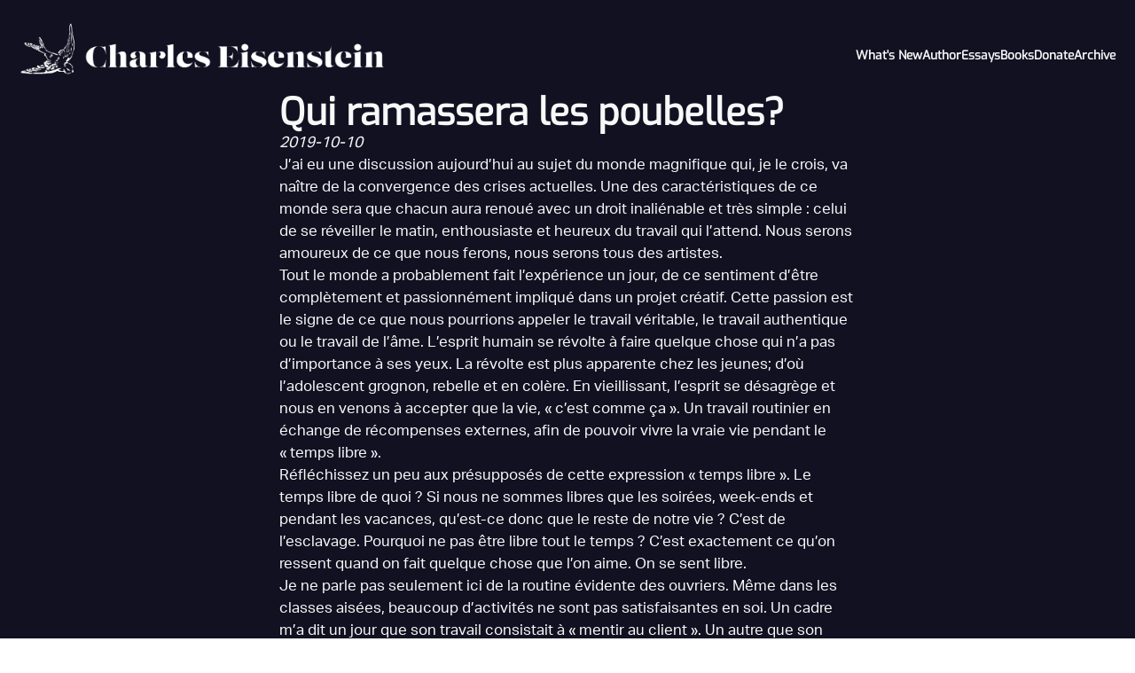

--- FILE ---
content_type: text/html; charset=utf-8
request_url: https://charleseisenstein.org/essays/qui-ramassera-les-poubelles/
body_size: 7192
content:
<!doctype html>
<html lang="en">
	<head>
		<meta charset="UTF-8" />
		<meta name="viewport" content="width=device-width, initial-scale=1" />
		<link rel="icon" sizes="any" href="/favicon-192.png" type="image/png">
		<title>Charles Eisenstein</title>
		<meta name="description" content="&lt;p&gt;J’ai eu une discussion aujourd’hui au sujet du monde magnifique qui, je le crois, va naître de la convergence des crises actuelles. Une des caractéristiques de ce monde sera que chacun aura renoué avec un droit inaliénable et très simple : celui de se réveiller le matin, enthousiaste et heureux du travail qui l’attend. Nous serons amoureux de ce que nous ferons, nous serons tous des artistes.&lt;&#x2F;p&gt;">
		  
<link rel="stylesheet" href="/essays.css" />

	</head>
	<body>
		<div id="top" class="page">
		<header>
			<hgroup>
				<a href="/"><img src="/logo-full.png"
					alt="A Small Barn Swallow illustration serving as the logo of the site"
				></a>
			</hgroup>
			<nav>
				<ul>
					<li>
						<button
							class="dropdown-button"
							aria-haspopup="true"
							aria-expanded="false"
							aria-controls="dropdown-menu">What's New</button>
						<ul hidden class="dropdown-menu" role="menu" aria-hidden="true">
							<li role="menuitem"><a
									href="/sanity-project"
										>Sanity Project 2026</a></li>
							<li role="menuitem">
								<a href="/podcasts/halfmoon"
									>Halfmoon podcast</a>
							</li>
							<li role="menuitem">
								<a href="/events"
									>Upcoming events</a>
							</li>
							<li role="menuitem">
								<a href="/self-paced-courses"
									>Self-paced courses</a>
							</li>
						</ul>
					</li>
					<li><a
							
							
							
							href="/author">Author</a></li>
					<li><a
							
							
							class="selected"
							
							
							
							href="/essays">Essays</a></li>
					<li><a
							
							
							
							
							href="/books">Books</a></li>
					<li>
						<a
							
							
							
							href="/donate"
							>Donate</a
						>
					</li>
					<li>
						<button
							class="dropdown-button"
							aria-haspopup="true"
							aria-expanded="false"
							aria-controls="dropdown-menu">Archive</button>
						<ul hidden class="dropdown-menu" role="menu" aria-hidden="true">
							<li role="menuitem"><a
									href="https://www.youtube.com/@charleseisenstein/videos"
										>Videos</a></li>
							<li role="menuitem"><a
									
									
									
									
									href="/podcasts">Podcasts</a></li>
							<li role="menuitem">
								<a href="/courses"
									>Courses</a>
							</li>
						</ul>
					</li>
				</ul>
			</nav>
		</header>
		
<main class="center">
	<article class="stack">
		<header>
		<h1 class="title">Qui ramassera les poubelles?</h1>
		
		<p><time>2019-10-10</time></p>
		</header>
		<p>J’ai eu une discussion aujourd’hui au sujet du monde magnifique qui, je le crois, va naître de la convergence des crises actuelles. Une des caractéristiques de ce monde sera que chacun aura renoué avec un droit inaliénable et très simple : celui de se réveiller le matin, enthousiaste et heureux du travail qui l’attend. Nous serons amoureux de ce que nous ferons, nous serons tous des artistes.</p>
<span id="continue-reading"></span>
<p>Tout le monde a probablement fait l’expérience un jour, de ce sentiment d’être complètement et passionnément impliqué dans un projet créatif. Cette passion est le signe de ce que nous pourrions appeler le travail véritable, le travail authentique ou le travail de l’âme. L’esprit humain se révolte à faire quelque chose qui n’a pas d’importance à ses yeux. La révolte est plus apparente chez les jeunes; d’où l’adolescent grognon, rebelle et en colère. En vieillissant, l’esprit se désagrège et nous en venons à accepter que la vie, « c’est comme ça ». Un travail routinier en échange de récompenses externes, afin de pouvoir vivre la vraie vie pendant le « temps libre ».</p>
<p>Réfléchissez un peu aux présupposés de cette expression « temps libre ». Le temps libre de quoi ? Si nous ne sommes libres que les soirées, week-ends et pendant les vacances, qu’est-ce donc que le reste de notre vie ? C’est de l’esclavage. Pourquoi ne pas être libre tout le temps ? C’est exactement ce qu’on ressent quand on fait quelque chose que l’on aime. On se sent libre.</p>
<p>Je ne parle pas seulement ici de la routine évidente des ouvriers. Même dans les classes aisées, beaucoup d’activités ne sont pas satisfaisantes en soi. Un cadre m’a dit un jour que son travail consistait à « mentir au client ». Un autre que son métier était de faire peur aux consommateurs afin qu’ils achètent des systèmes de protection informatiques dont ils n’avaient pas vraiment besoin. Imaginez le topo si votre travail est de prouver que le dentifrice Colgate est mieux que le Fluocaril, ou bien que le Pepsi est mieux que le Coca Cola, ou quelque marque que ce soit plutôt qu’une autre, quasiment identique. Ou si votre boulot était d’écrire un logiciel qui permette à quelqu’un de faire cela. Ou si c’était de financer ou d’assurer quelqu’un qui fait ce genre de chose. Au fond de vous, une petite voix dirait: « Je ne suis pas venu sur terre pour vendre des boissons gazeuses. Je ne suis pas venu sur terre pour mentir au client. Je ne suis pas venu sur terre pour enseigner aux enfants à répondre à des questionnaires tout faits. Je ne suis pas venue sur terre pour pousser un balai. Je ne suis pas venue sur terre pour faire des comptes rendus de facture médicales. Je ne suis pas venu sur terre pour ramasser les poubelles. »</p>
<p>La nature du travail tel que nous le connaissons – fatiguant, ennuyeux, dégradant pour soi ou les autres, insatisfaisant pour l’âme – remonte loin. Une de ses origines est la Machine, qui requiert des pièces et des processus standardisés et remplaçables. Une autre est la mentalité de domestication, labourer aujourd’hui pour une récolte demain. Au final, tout part de notre sens d’un soi séparé et distinct. Plus pour vous égale moins pour moi. Un véritable artiste ne fait rien de passable – juste assez bon pour la note, pour le client, pour le patron. Un véritable artiste travaille encore et encore sur un projet jusqu’à ce qu’il ou elle en soit satisfait. C’est seulement alors qu’il est prêt à être présenté à l’univers. Une véritable artiste peut recevoir de l’argent pour son travail, mais le travail n’est pas fait pour l’argent car aucune somme d’argent ne suffit. La vraie motivation est autre. L’art véritable n’a pas de prix.</p>
<p>Mon interlocuteur me demanda: « Mais dans un monde pareil, qui donc ramassera les poubelles? » Ma réponse fut, « Dans un monde plus beau, nous produirons peu de déchets. » Je voudrais maintenant apporter une réponse plus élaborée.</p>
<p>La question aussi bien que la réponse se situent à deux niveaux, l’un littéral, l’autre métaphorique. Au niveau littéral, nous pouvons imaginer une économie et un système monétaire bâtis de manière à décourager les déchets. Quand tous les coûts sont pris en compte, tout le monde est fortement incité à produire des biens qui soient complètement réutilisables ou recyclables. C’était encore le cas il n’y a pas si longtemps. Mon ex-femme se souvient que, dans son enfance dans la campagne Thaïlandaise, les camions poubelles n’existaient pas. Les restes de nourriture étaient mis au compost ou servaient à nourrir les animaux. Le papier journal, le métal et le verre étaient tous recyclés. Les aliments achetés au marché étaient emballés dans des feuilles de bambou. Les boîtes et bocaux étaient re-remplis auprès des fournisseurs ou producteurs. Une de mes amis est revenu récemment de Cuba, où elle fut surprise de constater qu’un village de plusieurs centaines d’habitants ne remplissait qu’une poubelle par semaine !</p>
<p>En fin de compte, pour créer un bel objet il faut tenir compte de toute son histoire: passée et future. Les artistes-ingénieurs d’un monde plus harmonieux incorporeront la réutilisation et la durabilité dans leur conception. Ils le feront pour l’esthétique, pour leur propre joie et leur propre satisfaction, et ils seront économiquement encouragés à le faire. Les produits qui généreront des déchets seront plus chers. La beauté et l’économie ne seront plus incompatibles. Si vous voulez en savoir plus, lisez l’économie selon Paul Hawken et Amory Lovins, ainsi que le chapitre 7 de « The Ascent of Humanity ».</p>
<p>Bien entendu la question allait plus loin que les déchets. Globalement, elle se ramène à peu près à ceci: « Il y a un certain nombre de tâches déplaisantes, fatigantes, dégradantes qui doivent être accomplies dans une société moderne. Qui s’en occupera dans un monde où tout le monde insiste pour que son travail soit épanouissant? »</p>
<p>Ma réponse sera également globale. Ce genre de tâches seront bien moins nécessaires quand le design industriel recherchera de manière consciente, non pas à minimiser les coûts mais à minimiser la routine, l’ennui et les déchets. Deuxièmement, notre demande de produits bons marchés et fabriqués à la chaîne diminuera dans le même temps que nous évoluerons vers une nouvelle conception de la richesse et que nous nous entourerons d’objets élégants et durables, faits avec amour. Je crois que beaucoup des produits de consommation fabriqués aujourd’hui en série retourneront à une fabrication locale et demandeuse de main d’oeuvre. La nourriture en premier lieu, et de même, dans une moindre mesure, les vêtements, les médicaments, le logement et les divertissements. Troisièmement, puisque de nouvelles monnaies feront que l’argent ne sera plus une denrée rare, nous ne soutiendront plus les entreprises dont la motivation principale est de réduire les coûts et de maximiser l’intérêt. Nous aurons envie de biens et de services produits par des artistes, non par des esclaves. Des articles fabriqués dans des ateliers de misère nous paraîtront laids et répugnants. Posséder une pléthore de ce genre de choses est avoir une bien piètre idée de la richesse. Pour moi, la véritable richesse consiste à vivre au milieu de trésors uniques plutôt qu’au milieu d’objets uniformes produits en masse, avec l’objectif grossier du profit à tout prix.</p>
<p>Dans un monde plus beau, nous ne supporterons plus de manger dans des restaurants ou de dormir dans des hôtels ou de travailler dans des immeubles dont la maintenance dépend d’une grande quantité d’âmes brisées passant la serpillière, lavant la vaisselle, cuisant des steaks à la chaîne ou entrant des données. Il n’y aura d’ailleurs pas assez de gens qui seront suffisamment brisés, par l’éducation ou par la pauvreté, pour s’occuper de ces tâches. Toute entreprise devra prendre en considération la dignité humaine.</p>
<p>Je crois qu’il y aura encore des hôtels et des restaurants dans ce monde et il y aura encore besoin dans une moindre mesure, de laver la vaisselle, de couper les légumes et de passer la serpillière. Ce genre de travail n’est seulement dégradant et avilissant pour l’âme que si on est forcé de le faire tous les jours de l’année sans aucun espoir d’en sortir. Pour un adolescent, faire ce genre de chose quelques heures par semaine pendant un an ou deux est une autre histoire. J’ai occupé un de mes emplois préférés à la cafétéria d’une université. Il y a aussi certaines phases de la vie, par exemple pendant une transition personnelle, où une période à travailler sans se prendre la tête sera un réconfort. Par conséquent il y aura toujours une place pour ces travaux, même dans une société plus harmonieuse, mais personne ne se sentira jamais coincé dedans.</p>
<p>Les gens feront plus de choses eux-mêmes. C’est dégradant de nettoyer les toilettes des autres toute la journée. Cela ne l’est pas de nettoyer ses propres toilettes ou même celles de quelqu’un qu’on aime. Je ne trouve pas dégradant de changer les couches de mon fils, ou de m’occuper d’un proche qui est malade. Ce genre de tâche fait partie de la richesse de la vie et pourtant, de manière ironique, dans cette société qui est la plus riche sur terre, nous payons d’autres personnes pour accomplir les tâches quotidiennes, qui passent ainsi d’enrichissantes à dégradantes. Je pense que les toilettes des bureaux de demain seront nettoyés par les personnes qui travaillent là. En même temps, il est agréable d’être pouponné de temps en temps, et il y a des personnes qui adorent s’occuper des autres.</p>
<p>Un monde plus harmonieux sera rempli d’auberges, de restaurants, de salons de beauté, de cliniques de massage et d’autres endroits dévolus au bien-être. Les auberges et les restaurants fonctionneront à plus petite échelle que les mega-hôtels d’aujourd’hui, et tous les slogans d’hospitalité personnalisée seront une réalité.</p>
<p>Certains diront que si tout le monde demandait soudain uniquement un travail épanouissant et refusait de compromettre sa dignité, la société telle que nous la connaissons s’écroulerait. De cette hypothèse part tout le régime d’oppression et de contrôle que nous connaissons, avec la culpabilité associée au fait de savoir que votre liberté et votre épanouissement s’appuient sur l’esclavage et la misère d’un autre.</p>
<p>Ce mode de pensée a au moins raison sur un point : la société telle que nous la connaissons s’écroulerait indéniablement. Mais cela ne signifie pas la décadence et un retour à la barbarie. En fait, je doute que la transition soit aussi difficile qu’on l’imagine si, par exemple, tous les éboueurs du monde partaient en vacances définitivement. Vos habitudes de consommation, vos habitudes de recyclage et tout le reste changeraient très rapidement, j’en suis certain, et nos modes de production suivraient.</p>
<p>Si tous les balayeurs arrêtaient de travailler en disant: “Je vaux mieux que ça” ; si tous les employés de fast-food s’arrêtaient en disant : « Je vaux mieux que ça » ; si tous les vendeurs décidaient que mentir étaient en dessous de leur dignité, si tous les soldats disaient : « Je ne tuerai plus » ; si tous les fabricants disaient : « Je ne produirai plus de manière polluante » ; si tout le monde refusait de continuer à faire ce qui les rend mal-à-l’aise, vous imaginez le monde que cela créerait ? N’ayons pas peur d’un monde dans lequel personne n’est soumis à être moins qu’un artiste.</p>
<p>Je crois que nous pouvons commencer à créer ce monde dès maintenant. Nous pouvons refuser nous-mêmes, à hauteur de notre courage, et nous pouvons nous encourager les uns les autres en sachant que « Votre destin est d’apporter quelque chose de magnifique au monde ». Pour aller plus loin, nous pouvons voir en chaque femme de ménage, chaque caissier, chaque concierge, chaque acquéreur de données, un esprit créateur divin qui est bien plus que ce rôle. Voyez la grandeur de chacun. N’impliquez jamais à travers vos paroles ou vos actes que quelqu’un est petit. Chaque fois que vous traitez une des petites mains de notre société avec humanité et respect, vous posez un petit acte révolutionnaire, car vous contredisez ce que le système a fait d’eux. Même si ils sont à 99% brisés par ce rôle, même si ils sont convaincus à 99% que leur vie ne vaut pas mieux, même si ils se soumettent volontairement à leur propre déchéance, il y a quelque chose au fond d’eux qui le refusera toujours. Aucun être humain ne peut être brisé complètement. Votre humanité et votre respect parleront à cette partie enfouie, à cette étincelle de dignité et de rébellion inextinguible propre à l’âme humaine.</p>

	</article>
</main>
<span class="center"><a href="#top">Scroll to top</a></span>

		</div>
		<footer>
			<ul>
				<li><a href="https://charleseisenstein.substack.com/subscribe">Newsletter</a></li>
				<li aria-hidden="true">|</li>
				<li><a href="/contact">Contact</a></li>
				<li aria-hidden="true">|</li>
				<li><a href="/update-subscription">Update Subscription</a></li>
				<li aria-hidden="true">|</li>
				<li><a href="/naas">NAAS</a></li>
			</ul>
			<h2>Charles Eisenstein</h2>
			<small>All content on this website is licensed under a <a href="https://creativecommons.org/licenses/by/4.0/">Creative Commons Attribution 4.0 International License.</a> Feel free to copy and share.</small>
		</footer>
	</body>
	<script>
		document.addEventListener('click', e => {
			toggleDropdowns(e.target);
		})

		// Align dropdown menu correctly.
		// Sadly this cannot currently be done with css.
		const buttons = document.getElementsByClassName("dropdown-button");
		function toggleDropdowns(target) {
			var hit = false;
			for (var button of buttons) {
				const menu = button.nextElementSibling;
				if (target !== button) {
					// Missed button.
					continue;
				}

				if (menu.hidden) {
					// Clicked on hidden dropdown: Show this one.
					menu.hidden = false;
					menu.ariaHidden = false;
					button.ariaExpanded = true;
				} else {
					// Clicked on visible dropdown: Hide only this one.
					menu.hidden = true;
					menu.ariaHidden = true;
					button.ariaExpanded = false;
				}
				hit = true;
				break;
			}
			if (hit === false) {
				// Missed all buttons: Hide all drowndowns.
				for (var button of buttons) {
					const menu = button.nextElementSibling;
					menu.hidden = true;
					menu.ariaHidden = true;
					button.ariaExpanded = false;
				}
			}
		}

		// Open external links in new tab.
		// Zola doesn't have a simple way to mark external links.
		let anchorLinks = document.querySelectorAll("a");

		for (let i = 0; i < anchorLinks.length; i += 1) {
			if (anchorLinks[i].hostname !== window.location.hostname) {
				anchorLinks[i].setAttribute("target", "_blank");
			}
		}
	</script>
</html>


--- FILE ---
content_type: text/css; charset=utf-8
request_url: https://charleseisenstein.org/essays.css
body_size: 1385
content:
*,*::before,*::after{box-sizing:border-box}html{-moz-text-size-adjust:none;-webkit-text-size-adjust:none;text-size-adjust:none}body,h1,h2,h3,h4,p,figure,blockquote,dl,dd,ul,ol{margin:0}body{min-height:100vh;line-height:1.5}h1,h2,h3,h4,button,input,label{line-height:1.1}h1,h2,h3,h4{text-wrap:balance}a:not([class]){text-decoration-skip-ink:auto;color:currentColor}img,picture{max-width:100%;display:block}input,button,textarea,select{font:inherit}textarea:not([rows]){min-height:10em}:target{scroll-margin-block:5ex}ol,ul{padding:0}ol li,ul li{list-style-position:inside}[hidden]{display:none !important}@font-face{font-family:"Lust";src:url("/font/Lust Display.otf") format("opentype")}@font-face{font-family:"Exo";src:url("/font/Exo Regular.ttf") format("truetype")}@font-face{font-family:"Aktiv Grotesk";src:url("/font/Aktiv Grotesk Regular.ttf") format("truetype")}@font-face{font-family:"Josefin Slab";src:url("/font/Josefin Slab.ttf") format("truetype")}:root{font-family:"Aktiv Grotesk";font-size:calc(1rem + .1vw)}html{color:#f8f8f8;scroll-behavior:smooth}.page{min-height:100vh;padding:1.25rem;background-color:#112;display:flex;flex-direction:column;justify-content:flex-start;gap:1.953rem}h1,h2,h3,h4,h5,h6{font-family:"Exo"}h1{font-size:2.441rem}h2{font-size:1.953rem;font-weight:bold}h3{font-size:1.563rem}h4{font-size:1.25rem}.page>header a,h1 a,h2 a,h3 a,h4 a,h5 a,h6 a,nav a{text-decoration:none}nav a:hover,nav a:active,nav a:focus{text-decoration:underline}.page>header h1 a:hover,.page>header h1 a:active,.page>header h1 a:focus{text-decoration:none}.page>header{display:flex;align-items:center;justify-content:space-between;flex-wrap:wrap;gap:1.25rem}.page>header nav{margin-left:auto}.page>header ul{font-family:"Exo";font-size:.8rem;font-weight:600;display:flex;justify-content:end;flex-wrap:wrap;gap:1rem;list-style:none}.page>header button{color:#f8f8f8;background:none !important;border:none;padding:0 !important;cursor:pointer}.page>header button:hover{text-decoration:underline}article>header .subtitle{font-size:1.25rem;font-weight:bold;margin:.8rem 0}.dropdown-menu{position:absolute;z-index:1;flex-direction:column;margin-block-start:.64rem;padding:.64rem;margin-inline-start:-1.92rem;background-color:#223}hgroup{display:flex;gap:1.25rem}.page>header img{max-height:4.76875rem}main nav{display:flex;flex-wrap:wrap;justify-content:space-evenly}main nav p{padding:.64rem .8rem}footer{padding:1.25rem;background-color:#223;display:flex;flex-direction:column;align-items:center;gap:1.25rem}footer h2{font-family:"Lust";font-size:1.25rem}footer ul,footer small{font-family:"Aktiv Grotesk"}footer ul{font-size:.64rem;font-weight:600;display:flex;flex-wrap:wrap;gap:1rem;list-style:none}footer ul a:hover,footer ul a:active,footer ul a:focus{text-decoration:none}time{font-style:italic}a:hover,a:active,a:focus{text-decoration:underline}.button{display:block;text-align:center;text-decoration:none;font-size:1rem;font-weight:bold;color:#112;background-color:#f8f8f8;margin:0 auto;padding:.64rem 1.953rem;border-radius:30px;transition:all .2s}.button:hover,.button:active,.button:focus{text-decoration:none;background-color:#ccc}.backgroundimage{background-size:cover;background-position:center;padding:5ch 2ch;width:100vw;position:relative;left:50%;right:50%;margin-left:-50vw;margin-right:-50vw}.backgroundimage>*{text-align:center}.imagelink{background-size:cover;background-position:center;width:100%;padding:5ch 2ch 5ch 8ch;text-align:right;color:currentColor;text-decoration:none}.imagelink:hover{text-decoration:none}input[type=submit]{cursor:pointer}blockquote{border-inline-start:.2rem solid #ccc;padding-inline-start:.64rem}article{max-inline-size:65ch;gap:1rem}hr{border:.1rem solid #ccc;width:100%}small{font-size:.64rem}.selected{text-decoration:underline;color:currentColor}.stack,.center-stack{display:flex;flex-direction:column;justify-content:flex-start;gap:1rem}.center-stack{width:100%;max-inline-size:65ch;margin:0 auto}.center{display:flex;justify-content:center}.narrow{max-inline-size:40ch}.with-sidebar{display:flex;flex-direction:row;flex-wrap:wrap;align-items:flex-start;gap:1.25rem}.with-sidebar>:first-child{flex-basis:0;flex-grow:999;min-inline-size:30ch;max-inline-size:40ch}.with-sidebar>:last-child{flex-basis:15rem;flex-grow:1;max-inline-size:30ch}.switcher{display:flex;flex-wrap:wrap;gap:1rem}.switcher>*{flex-grow:1;flex-basis:calc((40ch - 100%)*999)}#previews{gap:1.25rem}.post{gap:.64rem}.post-summary{gap:.64rem}#archives{gap:.64rem}#archives ul{padding-inline-start:2ch;list-style:disc}#archives ul li{list-style-position:outside}#archives ul li a{text-decoration:none}#archives ul li a:hover,#archives ul li a:active,#archives ul li a:focus{text-decoration:underline}